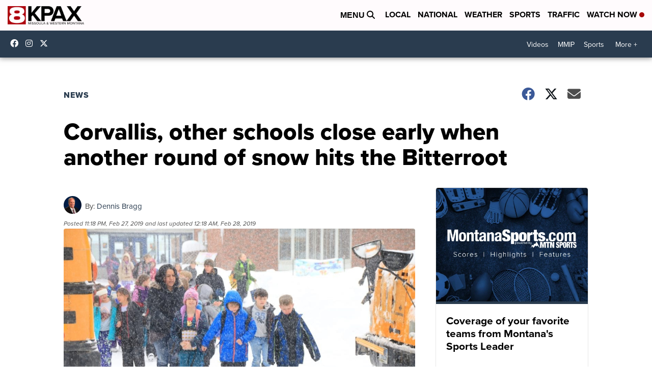

--- FILE ---
content_type: application/javascript; charset=utf-8
request_url: https://fundingchoicesmessages.google.com/f/AGSKWxXUFl4ycot_UWkC5hLHu53tvXdoqRm-_fdgHVpjAHS7b2bXEOqu3clgMx97BODBfHPAkEbRJnZuB3JhSf79m1oY0HUBwlTL5SgaEjlNCLk4Z9KNb81muWOQsUBpho2uZuX1sZ6eYKMozQ62l6MZzII0Tn_7Nfq9kI26zGjlPsaCCJglgL8JRLgpE29_/_/adx/ads?-120x400./wpads/iframe./leaderboard-advert./AdPostInjectAsync.
body_size: -1287
content:
window['f839037d-2679-4c59-9944-b3fd1fade663'] = true;